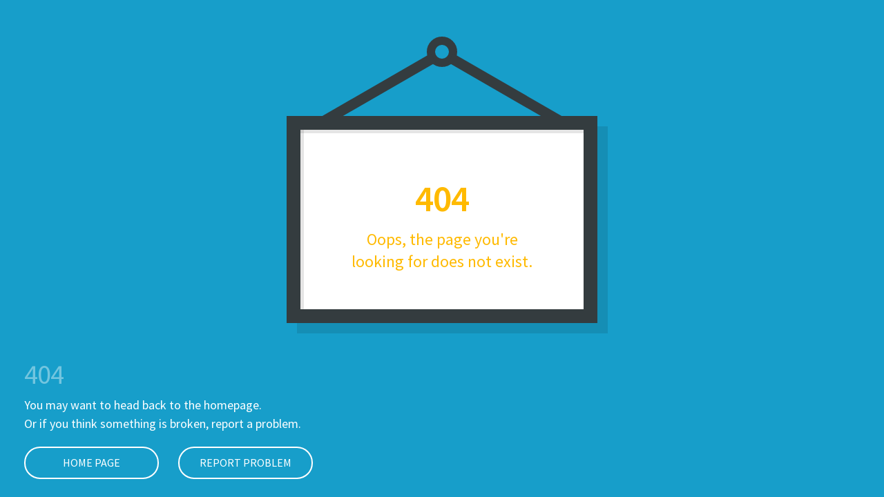

--- FILE ---
content_type: text/html;charset=ISO-8859-1
request_url: https://verdensmaal.dk/Verdensmaal/company/CK-ODAwODAz
body_size: 3220
content:


<!DOCTYPE html>
<html>
  <head>
    <script src="https://ajax.googleapis.com/ajax/libs/jquery/2.1.3/jquery.min.js"></script>
    <script src="https://ajax.googleapis.com/ajax/libs/jqueryui/1.11.4/jquery-ui.min.js"></script>
    <link href="https://fonts.googleapis.com/css?family=Source+Sans+Pro:300,400,600" media="screen" rel="stylesheet" />
    <link href="https://maxcdn.bootstrapcdn.com/font-awesome/4.3.0/css/font-awesome.min.css" media="screen" rel="stylesheet" />


    <style>
      *{-moz-box-sizing:border-box;-webkit-box-sizing:border-box;box-sizing:border-box}html,body,div,span,object,iframe,h1,h2,h3,h4,h5,h6,p,blockquote,pre,abbr,address,cite,code,del,dfn,em,img,ins,kbd,q,samp,small,strong,sub,sup,var,b,i,dl,dt,dd,ol,ul,li,fieldset,form,label,legend,caption,article,aside,canvas,details,figcaption,figure,footer,header,hgroup,menu,nav,section,summary,time,mark,audio,video{margin:0;padding:0;border:0;outline:0;vertical-align:baseline;background:transparent}article,aside,details,figcaption,figure,footer,header,hgroup,nav,section{display:block}html{font-size:16px;line-height:24px;width:100%;height:100%;-webkit-text-size-adjust:100%;-ms-text-size-adjust:100%;overflow-y:scroll;overflow-x:hidden}img{vertical-align:middle;max-width:100%;height:auto;border:0;-ms-interpolation-mode:bicubic}body{min-height:100%;-webkit-font-smoothing:subpixel-antialiased}.clearfix{clear:both;zoom:1}.clearfix:before,.clearfix:after{content:&quot;\0020&quot;;display:block;height:0;visibility:hidden}.clearfix:after{clear:both}

    </style>
    <style>
 .sign.error-page-wrapper {
    font-family: 'Source Sans Pro', sans-serif;
    background-color: #179eca;
    position:relative;
  }

 .sign.error-page-wrapper .sign-container {
    width:450px;
    height:415px;
    margin:0 auto;
    position: relative;
    transform:rotate(-20deg);
    text-indent:-20px;
  }


 .sign.error-page-wrapper .sign-container .nob {
    height:44px;
    width:44px;
    border-radius: 99px;
    border:12px solid #343c3f;
    position: absolute;
    top:0px;
    left:50%;
    margin-left:-22px;
  }

 .sign.error-page-wrapper .sign-container .post {
    transition:background-color .5s linear;
    width: 190px;
    height: 15px;
    top: 71px;
    background-color: #343c3f;
  }

 .sign.error-page-wrapper .sign-container .post.left {
    position: absolute;
    transform:rotate(-30deg);
    left:35px;
  }

 .sign.error-page-wrapper .sign-container .post.right {
    position: absolute;
    transform:rotate(30deg);
    right:35px;
  }

 .sign.error-page-wrapper .sign-container .pane {
    transition:background-color .5s linear, border-color .5s linear;
    box-shadow: 0 5px 0 rgba(0,0,0,.1) inset, 5px 0 0 rgba(0,0,0,.1) inset, 15px 15px 0 rgba(0,0,0,.1);
    background-color: #fff;
    border:20px solid #343c3f;
    height:300px;
    text-align: center;
    position: absolute;
    top: 115px;
    left:0px;
    right:0px;
  }

 .sign.error-page-wrapper .sign-container .pane .headline {
    transition:color .5s linear;
    margin-top:65px;
    margin-bottom: 10px;
    font-size:54px;
    line-height:68px;
    font-weight:600;
    letter-spacing: -2px;
    text-transform: uppercase;
    color:#ffba00;
  }

 .sign.error-page-wrapper .sign-container .pane.just-header .headline {
    margin-top:100px;
  }

 .sign.error-page-wrapper .sign-container .pane .context {
    transition:color .5s linear;
    color:#ffba00;
    font-size:24px;
    line-height: 32px;
  }


  @media screen and (max-width: 500px) {
    .sign.error-page-wrapper {
      padding-top:10%;
    }
    .sign.error-page-wrapper .sign-container {
      width:280px;
      top: 0px !important;
    }
    .sign.error-page-wrapper .sign-container .post {
      width:100px;
      top:50px;
    }
    .sign.error-page-wrapper .sign-container .pane {
      top:70px;
      height:220px;
    }
    .sign.error-page-wrapper .sign-container .pane .headline {
      margin-top:20px;
      font-size:45px;
      margin-bottom: 6px;
    }
    .sign.error-page-wrapper .sign-container .pane.just-header .headline {
      margin-top: 39px;
      line-height: 55px;
    }
    .sign.error-page-wrapper .sign-container .pane .context {
      font-size:20px;
      line-height: 28px;
    }
  }




 .sign.error-page-wrapper .text-container {
    max-width:425px;
    position: absolute;
    bottom:20px;
    left:35px;
  }

 .sign.error-page-wrapper .text-container .headline {
    transition:color .5s linear;
    font-size:40px;
    line-height: 52px;
    letter-spacing: -1px;
    margin-bottom: 5px;
    color:rgba(255,255,255,.3);
  }
 .sign.error-page-wrapper .text-container .context {
    transition:color .5s linear;
    font-size:18px;
    line-height:27px;
    color:#fff;
  }
 .sign.error-page-wrapper .text-container .context p {
    margin:0;
  }
 .sign.error-page-wrapper .text-container .context p + p {
    margin-top:10px;
  }
 .sign.error-page-wrapper .buttons-container {
    margin-top: 20px;
  }

 .sign.error-page-wrapper .buttons-container a {
    transition: text-indent .2s linear, color .5s linear, border-color .5s linear;
    font-size:16px;
    text-transform: uppercase;
    text-decoration: none;
    color:#fff;
    border:2px solid white;
    border-radius: 99px;
    padding:9px 0 10px;
    width:195px;
    overflow: hidden;
    text-align:center;
    display:inline-block;
    position: relative;
  }

 .sign.error-page-wrapper .buttons-container a:hover {
    background-color:rgba(255,255,255,.1);
    text-indent: 17px;
  }

 .sign.error-page-wrapper .buttons-container a:first-child {
    margin-right:25px;
  }

 .sign.error-page-wrapper .buttons-container .fa {
    transition:left .2s ease-out;
    position: absolute;
    left:-50px;
  }

 .sign.error-page-wrapper .buttons-container .fa-warning {
    font-size:16px;
    top:14px;
  }

 .sign.error-page-wrapper .buttons-container a:hover .fa-warning {
    left:0px;
  }

 .sign.error-page-wrapper .buttons-container .fa-power-off {
    font-size:16px;
    top:14px;
  }

 .sign.error-page-wrapper .buttons-container a:hover .fa-power-off {
    left:0px;
  }

 .sign.error-page-wrapper .buttons-container .fa-home {
    font-size:18px;
    top:12px;
  }

 .sign.error-page-wrapper .buttons-container a:hover .fa-home {
    left:25px;
  }

  @media screen and (max-width: 500px) {
   .sign.error-page-wrapper .text-container {
      bottom:20px;
      left:20px;
      right:20px;
    }
   .sign.error-page-wrapper .text-container .header {
      font-size:32px;
      line-height:40px;
    }
   .sign.error-page-wrapper .text-container .context {
      font-size:15px;
      line-height: 22px;
    }
   .sign.error-page-wrapper .buttons-container {
      overflow: hidden;
    }
   .sign.error-page-wrapper .buttons-container a {
      font-size:14px;
      padding:8px 0 9px;
      width:45%;
      float:left;
      margin:0;
    }
   .sign.error-page-wrapper .buttons-container a + a {
      float:right;
    }
   .sign.error-page-wrapper .buttons-container a:hover {
      text-indent: 0px;
    }
   .sign.error-page-wrapper .buttons-container .fa {
      display:none;
    }
  }
</style>
    <style>

    .background-color {
      background-color: #179ECA !important;
    }


    .primary-text-color {
      color: #FFFFFF !important;
    }

    .secondary-text-color {
      color: #73c5df !important;
    }

    .sign-text-color {
      color: #FFBA00 !important;
    }

    .sign-frame-color {
      color: #343C3F;
    }

    .pane {
      background-color: #FFFFFF !important;
    }

    .border-button {
      color: #FFFFFF !important;
      border-color: #FFFFFF !important;
    }
    .button {
      background-color: #FFFFFF !important;
      color: #FFFFFF !important;
    }

    .shadow {
      box-shadow: 0 0 60px #000000;
    }

</style>
  </head>
  <body class="sign error-page-wrapper background-color background-image">
    <div class="sign-container">
	<div class="nob"></div>
	<div class="post left"></div>
	<div class="post right"></div>
	<div class="pane">
		<div class="headline sign-text-color">
			404
		</div>
		<div class="context sign-text-color">
			Oops, the page you're<br>
			looking for does not exist.
		</div>
	</div>
</div>
<div class="text-container">
	<div class="headline secondary-text-color">
		404
	</div>
	<div class="context primary-text-color">
		<p>
			You may want to head back to the homepage.<br>
			Or if you think something is broken, report a problem.
		</p>
	</div>
	<div class="buttons-container">
		<a class="border-button" href="/Verdensmaal" ><span class="fa fa-home"></span> Home Page</a>
		<a class="border-button" href="mailto:info@greenbyte.dk"><span class="fa fa-warning"></span> Report Problem</a>
	</div>
</div>

    <script>
      function ErrorPage(e,t,n){this.$container=$(e),this.$contentContainer=this.$container.find(n=="sign"?".sign-container":".content-container"),this.pageType=t,this.templateName=n}ErrorPage.prototype.centerContent=function(){var e=this.$container.outerHeight(),t=this.$contentContainer.outerHeight(),n=(e-t)/2,r=this.templateName=="sign"?-100:0;this.$contentContainer.css("top",n+r)},ErrorPage.prototype.initialize=function(){var e=this;this.centerContent(),this.$container.on("resize",function(t){t.preventDefault(),t.stopPropagation(),e.centerContent()}),this.templateName=="plain"&&window.setTimeout(function(){e.$contentContainer.addClass("in")},500),this.templateName=="sign"&&$(".sign-container").animate({textIndent:0},{step:function(e){$(this).css({transform:"rotate("+e+"deg)","transform-origin":"top center"})},duration:1e3,easing:"easeOutBounce"})},ErrorPage.prototype.createTimeRangeTag=function(e,t){return"<time utime="+e+' simple_format="MMM DD, YYYY HH:mm">'+e+"</time> - <time utime="+t+' simple_format="MMM DD, YYYY HH:mm">'+t+"</time>."},ErrorPage.prototype.handleStatusFetchSuccess=function(e,t){if(e=="503")$("#replace-with-fetched-data").html(t.status.description);else if(!t.scheduled_maintenances.length)$("#replace-with-fetched-data").html("<em>(there are no active scheduled maintenances)</em>");else{var n=t.scheduled_maintenances[0];$("#replace-with-fetched-data").html(this.createTimeRangeTag(n.scheduled_for,n.scheduled_until)),$.fn.localizeTime()}},ErrorPage.prototype.handleStatusFetchFail=function(e){$("#replace-with-fetched-data").html("<em>(enter a valid StatusPage.io url)</em>")},ErrorPage.prototype.fetchStatus=function(e,t){if(!e||!t||t=="404")return;var n="",r=this;t=="503"?n=e+"/api/v2/status.json":n=e+"/api/v2/scheduled-maintenances/active.json",$.ajax({type:"GET",url:n}).success(function(e,n){r.handleStatusFetchSuccess(t,e)}).fail(function(e,n){r.handleStatusFetchFail(t)})};
      var ep = new ErrorPage('body', "404", "sign");
      ep.initialize();

      // hack to make sure content stays centered >_<
      $(window).on('resize', function() {
        $('body').trigger('resize')
      });

    </script>


  </body>
</html>
